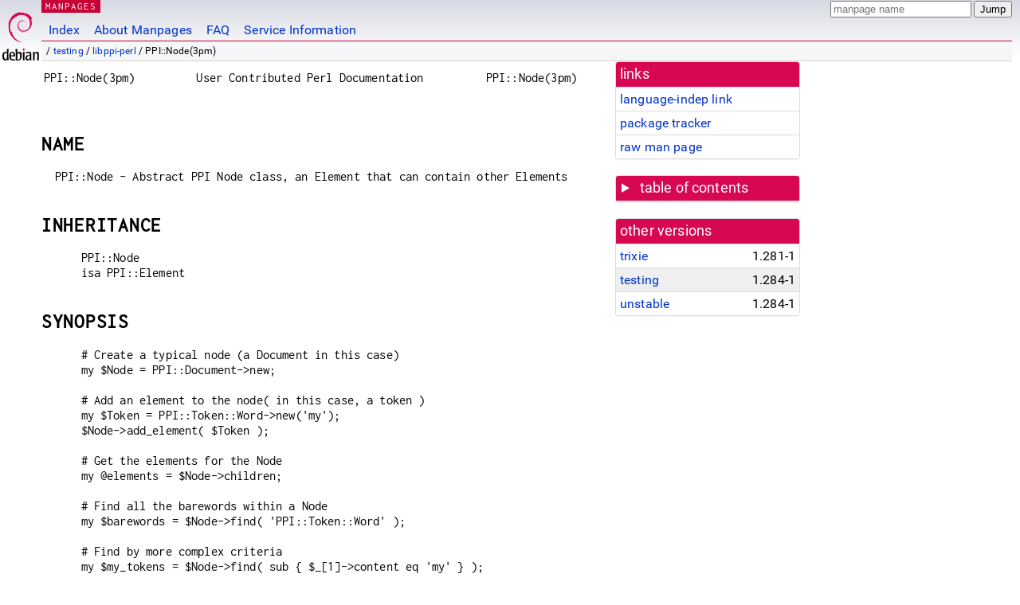

--- FILE ---
content_type: text/html; charset=utf-8
request_url: https://manpages.debian.org/testing/libppi-perl/PPI::Node.3pm.en.html
body_size: 7528
content:
<!DOCTYPE html>
<html lang="en">
<head>
<meta charset="UTF-8">
<meta name="viewport" content="width=device-width, initial-scale=1.0">
<title>PPI::Node(3pm) — libppi-perl — Debian testing — Debian Manpages</title>
<style type="text/css">
@font-face {
  font-family: 'Inconsolata';
  src: local('Inconsolata'), url(/Inconsolata.woff2) format('woff2'), url(/Inconsolata.woff) format('woff');
  font-display: swap;
}

@font-face {
  font-family: 'Roboto';
  font-style: normal;
  font-weight: 400;
  src: local('Roboto'), local('Roboto Regular'), local('Roboto-Regular'), url(/Roboto-Regular.woff2) format('woff2'), url(/Roboto-Regular.woff) format('woff');
  font-display: swap;
}

body {
	color: #000;
	background-color: white;
	background-image: linear-gradient(to bottom, #d7d9e2, #fff 70px);
	background-position: 0 0;
	background-repeat: repeat-x;
	font-family: sans-serif;
	font-size: 100%;
	line-height: 1.2;
	letter-spacing: 0.15px;
	margin: 0;
	padding: 0;
}

body > div#header {
	padding: 0 10px 0 52px;
}

#logo {
	position: absolute;
	top: 0;
	left: 0;
	border-left: 1px solid transparent;
	border-right: 1px solid transparent;
	border-bottom: 1px solid transparent;
	width: 50px;
	height: 5.07em;
	min-height: 65px;
}

#logo a {
	display: block;
	height: 100%;
}

#logo img {
	margin-top: 5px;
	position: absolute;
	bottom: 0.3em;
	overflow: auto;
	border: 0;
}

p.section {
	margin: 0;
	padding: 0 5px 0 5px;
	font-size: 13px;
	line-height: 16px;
	color: white;
	letter-spacing: 0.08em;
	position: absolute;
	top: 0px;
	left: 52px;
	background-color: #c70036;
}

p.section a {
	color: white;
	text-decoration: none;
}

.hidecss {
	display: none;
}

#searchbox {
	text-align:left;
	line-height: 1;
	margin: 0 10px 0 0.5em;
	padding: 1px 0 1px 0;
	position: absolute;
	top: 0;
	right: 0;
	font-size: .75em;
}

#navbar {
	border-bottom: 1px solid #c70036;
}

#navbar ul {
	margin: 0;
	padding: 0;
	overflow: hidden;
}

#navbar li {
	list-style: none;
	float: left;
}

#navbar a {
	display: block;
	padding: 1.75em .5em .25em .5em;
	color: #0035c7;
	text-decoration: none;
	border-left: 1px solid transparent;
	border-right: 1px solid transparent;
}

#navbar a:hover
, #navbar a:visited:hover {
	background-color: #f5f6f7;
	border-left: 1px solid  #d2d3d7;
	border-right: 1px solid #d2d3d7;
	text-decoration: underline;
}

a:link {
	color: #0035c7;
}

a:visited {
	color: #54638c;
}

#breadcrumbs {
	line-height: 2;
	min-height: 20px;
	margin: 0;
	padding: 0;
	font-size: 0.75em;
	background-color: #f5f6f7;
	border-bottom: 1px solid #d2d3d7;
}

#breadcrumbs:before {
	margin-left: 0.5em;
	margin-right: 0.5em;
}

#content {
    margin: 0 10px 0 52px;
    display: flex;
    flex-direction: row;
    word-wrap: break-word;
}

.paneljump {
    background-color: #d70751;
    padding: 0.5em;
    border-radius: 3px;
    margin-right: .5em;
    display: none;
}

.paneljump a,
.paneljump a:visited,
.paneljump a:hover,
.paneljump a:focus {
    color: white;
}

@media all and (max-width: 800px) {
    #content {
	flex-direction: column;
	margin: 0.5em;
    }
    .paneljump {
	display: block;
    }
}

.panels {
    display: block;
    order: 2;
}

.maincontent {
    width: 100%;
    max-width: 80ch;
    order: 1;
}

.mandoc {
    font-family: monospace;
    font-size: 1.04rem;
}

.mandoc pre {
    white-space: pre-wrap;
}

body > div#footer {
	border: 1px solid #dfdfe0;
	border-left: 0;
	border-right: 0;
	background-color: #f5f6f7;
	padding: 1em;
	margin: 1em 10px 0 52px;
	font-size: 0.75em;
	line-height: 1.5em;
}

hr {
	border-top: 1px solid #d2d3d7;
	border-bottom: 1px solid white;
	border-left: 0;
	border-right: 0;
	margin: 1.4375em 0 1.5em 0;
	height: 0;
	background-color: #bbb;
}

#content p {
    padding-left: 1em;
}

 

a, a:hover, a:focus, a:visited {
    color: #0530D7;
    text-decoration: none;
}

 
.panel {
  padding: 15px;
  margin-bottom: 20px;
  background-color: #ffffff;
  border: 1px solid #dddddd;
  border-radius: 4px;
  -webkit-box-shadow: 0 1px 1px rgba(0, 0, 0, 0.05);
          box-shadow: 0 1px 1px rgba(0, 0, 0, 0.05);
}

.panel-heading, .panel details {
  margin: -15px -15px 0px;
  background-color: #d70751;
  border-bottom: 1px solid #dddddd;
  border-top-right-radius: 3px;
  border-top-left-radius: 3px;
}

.panel-heading, .panel summary {
  padding: 5px 5px;
  font-size: 17.5px;
  font-weight: 500;
  color: #ffffff;
  outline-style: none;
}

.panel summary {
    padding-left: 7px;
}

summary, details {
    display: block;
}

.panel details ul {
  margin: 0;
}

.panel-footer {
  padding: 5px 5px;
  margin: 15px -15px -15px;
  background-color: #f5f5f5;
  border-top: 1px solid #dddddd;
  border-bottom-right-radius: 3px;
  border-bottom-left-radius: 3px;
}
.panel-info {
  border-color: #bce8f1;
}

.panel-info .panel-heading {
  color: #3a87ad;
  background-color: #d9edf7;
  border-color: #bce8f1;
}


.list-group {
  padding-left: 0;
  margin-bottom: 20px;
  background-color: #ffffff;
}

.list-group-item {
  position: relative;
  display: block;
  padding: 5px 5px 5px 5px;
  margin-bottom: -1px;
  border: 1px solid #dddddd;
}

.list-group-item > .list-item-key {
  min-width: 27%;
  display: inline-block;
}
.list-group-item > .list-item-key.versions-repository {
  min-width: 40%;
}
.list-group-item > .list-item-key.versioned-links-version {
  min-width: 40%
}


.versioned-links-icon {
  margin-right: 2px;
}
.versioned-links-icon a {
  color: black;
}
.versioned-links-icon a:hover {
  color: blue;
}
.versioned-links-icon-inactive {
  opacity: 0.5;
}

.list-group-item:first-child {
  border-top-right-radius: 4px;
  border-top-left-radius: 4px;
}

.list-group-item:last-child {
  margin-bottom: 0;
  border-bottom-right-radius: 4px;
  border-bottom-left-radius: 4px;
}

.list-group-item-heading {
  margin-top: 0;
  margin-bottom: 5px;
}

.list-group-item-text {
  margin-bottom: 0;
  line-height: 1.3;
}

.list-group-item:hover {
  background-color: #f5f5f5;
}

.list-group-item.active a {
  z-index: 2;
}

.list-group-item.active {
  background-color: #efefef;
}

.list-group-flush {
  margin: 15px -15px -15px;
}
.panel .list-group-flush {
  margin-top: -1px;
}

.list-group-flush .list-group-item {
  border-width: 1px 0;
}

.list-group-flush .list-group-item:first-child {
  border-top-right-radius: 0;
  border-top-left-radius: 0;
}

.list-group-flush .list-group-item:last-child {
  border-bottom: 0;
}

 

.panel {
float: right;
clear: right;
min-width: 200px;
}

.toc {
     
    width: 200px;
}

.toc li {
    font-size: 98%;
    letter-spacing: 0.02em;
    display: flex;
}

.otherversions {
     
    width: 200px;
}

.otherversions li,
.otherlangs li {
    display: flex;
}

.otherversions a,
.otherlangs a {
    flex-shrink: 0;
}

.pkgversion,
.pkgname,
.toc a {
    text-overflow: ellipsis;
    overflow: hidden;
    white-space: nowrap;
}

.pkgversion,
.pkgname {
    margin-left: auto;
    padding-left: 1em;
}

 

.mandoc {
     
    overflow: hidden;
    margin-top: .5em;
    margin-right: 45px;
}
table.head, table.foot {
    width: 100%;
}
.head-vol {
    text-align: center;
}
.head-rtitle {
    text-align: right;
}

 
.spacer, .Pp {
    min-height: 1em;
}

pre {
    margin-left: 2em;
}

.anchor {
    margin-left: .25em;
    visibility: hidden;
}

h1:hover .anchor,
h2:hover .anchor,
h3:hover .anchor,
h4:hover .anchor,
h5:hover .anchor,
h6:hover .anchor {
    visibility: visible;
}

h1, h2, h3, h4, h5, h6 {
    letter-spacing: .07em;
    margin-top: 1.5em;
    margin-bottom: .35em;
}

h1 {
    font-size: 150%;
}

h2 {
    font-size: 125%;
}

@media print {
    #header, #footer, .panel, .anchor, .paneljump {
	display: none;
    }
    #content {
	margin: 0;
    }
    .mandoc {
	margin: 0;
    }
}

 
 

.Bd { }
.Bd-indent {	margin-left: 3.8em; }

.Bl-bullet {	list-style-type: disc;
		padding-left: 1em; }
.Bl-bullet > li { }
.Bl-dash {	list-style-type: none;
		padding-left: 0em; }
.Bl-dash > li:before {
		content: "\2014  "; }
.Bl-item {	list-style-type: none;
		padding-left: 0em; }
.Bl-item > li { }
.Bl-compact > li {
		margin-top: 0em; }

.Bl-enum {	padding-left: 2em; }
.Bl-enum > li { }
.Bl-compact > li {
		margin-top: 0em; }

.Bl-diag { }
.Bl-diag > dt {
		font-style: normal;
		font-weight: bold; }
.Bl-diag > dd {
		margin-left: 0em; }
.Bl-hang { }
.Bl-hang > dt { }
.Bl-hang > dd {
		margin-left: 5.5em; }
.Bl-inset { }
.Bl-inset > dt { }
.Bl-inset > dd {
		margin-left: 0em; }
.Bl-ohang { }
.Bl-ohang > dt { }
.Bl-ohang > dd {
		margin-left: 0em; }
.Bl-tag {	margin-left: 5.5em; }
.Bl-tag > dt {
		float: left;
		margin-top: 0em;
		margin-left: -5.5em;
		padding-right: 1.2em;
		vertical-align: top; }
.Bl-tag > dd {
		clear: both;
		width: 100%;
		margin-top: 0em;
		margin-left: 0em;
		vertical-align: top;
		overflow: auto; }
.Bl-compact > dt {
		margin-top: 0em; }

.Bl-column { }
.Bl-column > tbody > tr { }
.Bl-column > tbody > tr > td {
		margin-top: 1em; }
.Bl-compact > tbody > tr > td {
		margin-top: 0em; }

.Rs {		font-style: normal;
		font-weight: normal; }
.RsA { }
.RsB {		font-style: italic;
		font-weight: normal; }
.RsC { }
.RsD { }
.RsI {		font-style: italic;
		font-weight: normal; }
.RsJ {		font-style: italic;
		font-weight: normal; }
.RsN { }
.RsO { }
.RsP { }
.RsQ { }
.RsR { }
.RsT {		text-decoration: underline; }
.RsU { }
.RsV { }

.eqn { }
.tbl { }

.HP {		margin-left: 3.8em;
		text-indent: -3.8em; }

 

table.Nm { }
code.Nm {	font-style: normal;
		font-weight: bold;
		font-family: inherit; }
.Fl {		font-style: normal;
		font-weight: bold;
		font-family: inherit; }
.Cm {		font-style: normal;
		font-weight: bold;
		font-family: inherit; }
.Ar {		font-style: italic;
		font-weight: normal; }
.Op {		display: inline; }
.Ic {		font-style: normal;
		font-weight: bold;
		font-family: inherit; }
.Ev {		font-style: normal;
		font-weight: normal;
		font-family: monospace; }
.Pa {		font-style: italic;
		font-weight: normal; }

 

.Lb { }
code.In {	font-style: normal;
		font-weight: bold;
		font-family: inherit; }
a.In { }
.Fd {		font-style: normal;
		font-weight: bold;
		font-family: inherit; }
.Ft {		font-style: italic;
		font-weight: normal; }
.Fn {		font-style: normal;
		font-weight: bold;
		font-family: inherit; }
.Fa {		font-style: italic;
		font-weight: normal; }
.Vt {		font-style: italic;
		font-weight: normal; }
.Va {		font-style: italic;
		font-weight: normal; }
.Dv {		font-style: normal;
		font-weight: normal;
		font-family: monospace; }
.Er {		font-style: normal;
		font-weight: normal;
		font-family: monospace; }

 

.An { }
.Lk { }
.Mt { }
.Cd {		font-style: normal;
		font-weight: bold;
		font-family: inherit; }
.Ad {		font-style: italic;
		font-weight: normal; }
.Ms {		font-style: normal;
		font-weight: bold; }
.St { }
.Ux { }

 

.Bf {		display: inline; }
.No {		font-style: normal;
		font-weight: normal; }
.Em {		font-style: italic;
		font-weight: normal; }
.Sy {		font-style: normal;
		font-weight: bold; }
.Li {		font-style: normal;
		font-weight: normal;
		font-family: monospace; }
body {
  font-family: 'Roboto', sans-serif;
}

.mandoc, .mandoc pre, .mandoc code, p.section {
  font-family: 'Inconsolata', monospace;
}

</style>
<link rel="search" title="Debian manpages" type="application/opensearchdescription+xml" href="/opensearch.xml">
</head>
<body>
<div id="header">
   <div id="upperheader">
   <div id="logo">
  <a href="https://www.debian.org/" title="Debian Home"><img src="/openlogo-50.svg" alt="Debian" width="50" height="61"></a>
  </div>
  <p class="section"><a href="/">MANPAGES</a></p>
  <div id="searchbox">
    <form action="https://dyn.manpages.debian.org/jump" method="get">
      <input type="hidden" name="suite" value="testing">
      <input type="hidden" name="binarypkg" value="libppi-perl">
      <input type="hidden" name="section" value="3pm">
      <input type="hidden" name="language" value="en">
      <input type="text" name="q" placeholder="manpage name" required>
      <input type="submit" value="Jump">
    </form>
  </div>
 </div>
<div id="navbar">
<p class="hidecss"><a href="#content">Skip Quicknav</a></p>
<ul>
   <li><a href="/">Index</a></li>
   <li><a href="/about.html">About Manpages</a></li>
   <li><a href="/faq.html">FAQ</a></li>
   <li><a href="https://wiki.debian.org/manpages.debian.org">Service Information</a></li>
</ul>
</div>
   <p id="breadcrumbs">&nbsp;
     
     &#x2F; <a href="/contents-testing.html">testing</a>
     
     
     
     &#x2F; <a href="/testing/libppi-perl/index.html">libppi-perl</a>
     
     
     
     &#x2F; PPI::Node(3pm)
     
     </p>
</div>
<div id="content">


<div class="panels" id="panels">
<div class="panel" role="complementary">
<div class="panel-heading" role="heading">
links
</div>
<div class="panel-body">
<ul class="list-group list-group-flush">
<li class="list-group-item">
<a href="/testing/libppi-perl/PPI::Node.3pm">language-indep link</a>
</li>
<li class="list-group-item">
<a href="https://tracker.debian.org/pkg/libppi-perl">package tracker</a>
</li>
<li class="list-group-item">
<a href="/testing/libppi-perl/PPI::Node.3pm.en.gz">raw man page</a>
</li>
</ul>
</div>
</div>

<div class="panel toc" role="complementary" style="padding-bottom: 0">
<details>
<summary>
table of contents
</summary>
<div class="panel-body">
<ul class="list-group list-group-flush">

<li class="list-group-item">
  <a class="toclink" href="#NAME" title="NAME">NAME</a>
</li>

<li class="list-group-item">
  <a class="toclink" href="#INHERITANCE" title="INHERITANCE">INHERITANCE</a>
</li>

<li class="list-group-item">
  <a class="toclink" href="#SYNOPSIS" title="SYNOPSIS">SYNOPSIS</a>
</li>

<li class="list-group-item">
  <a class="toclink" href="#DESCRIPTION" title="DESCRIPTION">DESCRIPTION</a>
</li>

<li class="list-group-item">
  <a class="toclink" href="#METHODS" title="METHODS">METHODS</a>
</li>

<li class="list-group-item">
  <a class="toclink" href="#TO_DO" title="TO DO">TO DO</a>
</li>

<li class="list-group-item">
  <a class="toclink" href="#SUPPORT" title="SUPPORT">SUPPORT</a>
</li>

<li class="list-group-item">
  <a class="toclink" href="#AUTHOR" title="AUTHOR">AUTHOR</a>
</li>

<li class="list-group-item">
  <a class="toclink" href="#COPYRIGHT" title="COPYRIGHT">COPYRIGHT</a>
</li>

</ul>
</div>
</details>
</div>

<div class="panel otherversions" role="complementary">
<div class="panel-heading" role="heading">
other versions
</div>
<div class="panel-body">
<ul class="list-group list-group-flush">

<li class="list-group-item">
<a href="/trixie/libppi-perl/PPI::Node.3pm.en.html">trixie</a> <span class="pkgversion" title="1.281-1">1.281-1</span>
</li>

<li class="list-group-item active">
<a href="/testing/libppi-perl/PPI::Node.3pm.en.html">testing</a> <span class="pkgversion" title="1.284-1">1.284-1</span>
</li>

<li class="list-group-item">
<a href="/unstable/libppi-perl/PPI::Node.3pm.en.html">unstable</a> <span class="pkgversion" title="1.284-1">1.284-1</span>
</li>

</ul>
</div>
</div>






</div>

<div class="maincontent">
<p class="paneljump"><a href="#panels">Scroll to navigation</a></p>
<div class="mandoc">
<table class="head">
  <tbody><tr>
    <td class="head-ltitle">PPI::Node(3pm)</td>
    <td class="head-vol">User Contributed Perl Documentation</td>
    <td class="head-rtitle">PPI::Node(3pm)</td>
  </tr>
</tbody></table>
<div class="manual-text">
<br/>
<section class="Sh">
<h1 class="Sh" id="NAME">NAME<a class="anchor" href="#NAME">¶</a></h1>
<p class="Pp">PPI::Node - Abstract PPI Node class, an Element that can contain
    other Elements</p>
</section>
<section class="Sh">
<h1 class="Sh" id="INHERITANCE">INHERITANCE<a class="anchor" href="#INHERITANCE">¶</a></h1>
<pre>  PPI::Node
  isa PPI::Element
</pre>
</section>
<section class="Sh">
<h1 class="Sh" id="SYNOPSIS">SYNOPSIS<a class="anchor" href="#SYNOPSIS">¶</a></h1>
<pre>  # Create a typical node (a Document in this case)
  my $Node = PPI::Document-&gt;new;
  
  # Add an element to the node( in this case, a token )
  my $Token = PPI::Token::Word-&gt;new(&#39;my&#39;);
  $Node-&gt;add_element( $Token );
  
  # Get the elements for the Node
  my @elements = $Node-&gt;children;
  
  # Find all the barewords within a Node
  my $barewords = $Node-&gt;find( &#39;PPI::Token::Word&#39; );
  
  # Find by more complex criteria
  my $my_tokens = $Node-&gt;find( sub { $_[1]-&gt;content eq &#39;my&#39; } );
  
  # Remove all the whitespace
  $Node-&gt;prune( &#39;PPI::Token::Whitespace&#39; );
  
  # Remove by more complex criteria
  $Node-&gt;prune( sub { $_[1]-&gt;content eq &#39;my&#39; } );
</pre>
</section>
<section class="Sh">
<h1 class="Sh" id="DESCRIPTION">DESCRIPTION<a class="anchor" href="#DESCRIPTION">¶</a></h1>
<p class="Pp">The <span class="Li">&#34;PPI::Node&#34;</span> class provides
    an abstract base class for the Element classes that are able to contain
    other elements PPI::Document, PPI::Statement, and PPI::Structure.</p>
<p class="Pp">As well as those listed below, all of the methods that apply to
    PPI::Element objects also apply to
    <span class="Li">&#34;PPI::Node&#34;</span> objects.</p>
</section>
<section class="Sh">
<h1 class="Sh" id="METHODS">METHODS<a class="anchor" href="#METHODS">¶</a></h1>
<section class="Ss">
<h2 class="Ss" id="scope">scope<a class="anchor" href="#scope">¶</a></h2>
<p class="Pp">The <span class="Li">&#34;scope&#34;</span> method returns true
    if the node represents a lexical scope boundary, or false if it does
  not.</p>
</section>
<section class="Ss">
<h2 class="Ss" id="add_element_$Element">add_element $Element<a class="anchor" href="#add_element_$Element">¶</a></h2>
<p class="Pp">The <span class="Li">&#34;add_element&#34;</span> method adds a
    PPI::Element object to the end of a
    <span class="Li">&#34;PPI::Node&#34;</span>. Because Elements maintain
    links to their parent, an Element can only be added to a single Node.</p>
<p class="Pp">Returns true if the PPI::Element was added. Returns
    <span class="Li">&#34;undef&#34;</span> if the Element was already within
    another Node, or the method is not passed a PPI::Element object.</p>
</section>
<section class="Ss">
<h2 class="Ss" id="elements">elements<a class="anchor" href="#elements">¶</a></h2>
<p class="Pp">The <span class="Li">&#34;elements&#34;</span> method accesses
    all child elements <b>structurally</b> within the
    <span class="Li">&#34;PPI::Node&#34;</span> object. Note that in the base
    of the PPI::Structure classes, this <span class="Li">&#34;DOES&#34;</span>
    include the brace tokens at either end of the structure.</p>
<p class="Pp">Returns a list of zero or more PPI::Element objects.</p>
<p class="Pp">Alternatively, if called in the scalar context, the
    <span class="Li">&#34;elements&#34;</span> method returns a count of the
    number of elements.</p>
</section>
<section class="Ss">
<h2 class="Ss" id="first_element">first_element<a class="anchor" href="#first_element">¶</a></h2>
<p class="Pp">The <span class="Li">&#34;first_element&#34;</span> method
    accesses the first element structurally within the
    <span class="Li">&#34;PPI::Node&#34;</span> object. As for the
    <span class="Li">&#34;elements&#34;</span> method, this does include the
    brace tokens for PPI::Structure objects.</p>
<p class="Pp">Returns a PPI::Element object, or
    <span class="Li">&#34;undef&#34;</span> if for some reason the
    <span class="Li">&#34;PPI::Node&#34;</span> object does not contain any
    elements.</p>
</section>
<section class="Ss">
<h2 class="Ss" id="last_element">last_element<a class="anchor" href="#last_element">¶</a></h2>
<p class="Pp">The <span class="Li">&#34;last_element&#34;</span> method
    accesses the last element structurally within the
    <span class="Li">&#34;PPI::Node&#34;</span> object. As for the
    <span class="Li">&#34;elements&#34;</span> method, this does include the
    brace tokens for PPI::Structure objects.</p>
<p class="Pp">Returns a PPI::Element object, or
    <span class="Li">&#34;undef&#34;</span> if for some reason the
    <span class="Li">&#34;PPI::Node&#34;</span> object does not contain any
    elements.</p>
</section>
<section class="Ss">
<h2 class="Ss" id="children">children<a class="anchor" href="#children">¶</a></h2>
<p class="Pp">The <span class="Li">&#34;children&#34;</span> method accesses
    all child elements lexically within the
    <span class="Li">&#34;PPI::Node&#34;</span> object. Note that in the case
    of the PPI::Structure classes, this does <b>NOT</b> include the brace tokens
    at either end of the structure.</p>
<p class="Pp">Returns a list of zero of more PPI::Element objects.</p>
<p class="Pp">Alternatively, if called in the scalar context, the
    <span class="Li">&#34;children&#34;</span> method returns a count of the
    number of lexical children.</p>
</section>
<section class="Ss">
<h2 class="Ss" id="schildren">schildren<a class="anchor" href="#schildren">¶</a></h2>
<p class="Pp">The <span class="Li">&#34;schildren&#34;</span> method is really
    just a convenience, the significant-only variation of the normal
    <span class="Li">&#34;children&#34;</span> method.</p>
<p class="Pp">In list context, returns a list of significant children. In scalar
    context, returns the number of significant children.</p>
</section>
<section class="Ss">
<h2 class="Ss" id="child_$index">child $index<a class="anchor" href="#child_$index">¶</a></h2>
<p class="Pp">The <span class="Li">&#34;child&#34;</span> method accesses a
    child PPI::Element object by its position within the Node.</p>
<p class="Pp">Returns a PPI::Element object, or
    <span class="Li">&#34;undef&#34;</span> if there is no child element at
    that node.</p>
</section>
<section class="Ss">
<h2 class="Ss" id="schild_$index">schild $index<a class="anchor" href="#schild_$index">¶</a></h2>
<p class="Pp">The lexical structure of the Perl language ignores &#39;insignificant&#39;
    items, such as whitespace and comments, while PPI treats these items as
    valid tokens so that it can reassemble the file at any time. Because of
    this, in many situations there is a need to find an Element within a Node by
    index, only counting lexically significant Elements.</p>
<p class="Pp">The <span class="Li">&#34;schild&#34;</span> method returns a
    child Element by index, ignoring insignificant Elements. The index of a
    child Element is specified in the same way as for a normal array, with the
    first Element at index 0, and negative indexes used to identify a &#34;from
    the end&#34; position.</p>
</section>
<section class="Ss">
<h2 class="Ss" id="contains_$Element">contains $Element<a class="anchor" href="#contains_$Element">¶</a></h2>
<p class="Pp">The <span class="Li">&#34;contains&#34;</span> method is used to
    determine if another PPI::Element object is logically &#34;within&#34; a
    <span class="Li">&#34;PPI::Node&#34;</span>. For the special case of the
    brace tokens at either side of a PPI::Structure object, they are generally
    considered &#34;within&#34; a PPI::Structure object, even if they are not
    actually in the elements for the PPI::Structure.</p>
<p class="Pp">Returns true if the PPI::Element is within us, false if not, or
    <span class="Li">&#34;undef&#34;</span> on error.</p>
</section>
<section class="Ss">
<h2 class="Ss" id="find_$class_|_\&amp;wanted">find $class | \&amp;wanted<a class="anchor" href="#find_$class_%7C_%5C&amp;wanted">¶</a></h2>
<p class="Pp">The <span class="Li">&#34;find&#34;</span> method is used to
    search within a code tree for PPI::Element objects that meet a particular
    condition.</p>
<p class="Pp">To specify the condition, the method can be provided with either a
    simple class name (full or shortened), or a
    <span class="Li">&#34;CODE&#34;</span>/function reference.</p>
<p class="Pp"></p>
<pre>  # Find all single quotes in a Document (which is a Node)
  $Document-&gt;find(&#39;PPI::Quote::Single&#39;);
  
  # The same thing with a shortened class name
  $Document-&gt;find(&#39;Quote::Single&#39;);
  
  # Anything more elaborate, we go with the sub
  $Document-&gt;find( sub {
        # At the top level of the file...
        $_[1]-&gt;parent == $_[0]
        and (
                # ...find all comments and POD
                $_[1]-&gt;isa(&#39;PPI::Token::Pod&#39;)
                or
                $_[1]-&gt;isa(&#39;PPI::Token::Comment&#39;)
        )
  } );
</pre>
<p class="Pp">The function will be passed two arguments, the top-level
    <span class="Li">&#34;PPI::Node&#34;</span> you are searching in and the
    current PPI::Element that the condition is testing.</p>
<p class="Pp">The anonymous function should return one of three values.
    Returning true indicates a condition match, defined-false
    (<span class="Li">0</span> or <span class="Li">&#39;&#39;</span>) indicates
    no-match, and <span class="Li">&#34;undef&#34;</span> indicates no-match
    and no-descend.</p>
<p class="Pp">In the last case, the tree walker will skip over anything below
    the <span class="Li">&#34;undef&#34;</span>-returning element and move on
    to the next element at the same level.</p>
<p class="Pp">To halt the entire search and return
    <span class="Li">&#34;undef&#34;</span> immediately, a condition function
    should throw an exception (i.e.
  <span class="Li">&#34;die&#34;</span>).</p>
<p class="Pp">Note that this same wanted logic is used for all methods
    documented to have a <span class="Li">&#34;\&amp;wanted&#34;</span>
    parameter, as this one does.</p>
<p class="Pp">The <span class="Li">&#34;find&#34;</span> method returns a
    reference to an array of PPI::Element objects that match the condition,
    false (but defined) if no Elements match the condition, or
    <span class="Li">&#34;undef&#34;</span> if you provide a bad condition, or
    an error occurs during the search process.</p>
<p class="Pp">In the case of a bad condition, a warning will be emitted as
  well.</p>
</section>
<section class="Ss">
<h2 class="Ss" id="find_first_$class_|_\&amp;wanted">find_first $class | \&amp;wanted<a class="anchor" href="#find_first_$class_%7C_%5C&amp;wanted">¶</a></h2>
<p class="Pp">If the normal <span class="Li">&#34;find&#34;</span> method is
    like a grep, then <span class="Li">&#34;find_first&#34;</span> is
    equivalent to the List::Util <span class="Li">&#34;first&#34;</span>
    function.</p>
<p class="Pp">Given an element class or a wanted function, it will search
    depth-first through a tree until it finds something that matches the
    condition, returning the first Element that it encounters.</p>
<p class="Pp">See the <span class="Li">&#34;find&#34;</span> method for
    details on the format of the search condition.</p>
<p class="Pp">Returns the first PPI::Element object that matches the condition,
    false if nothing matches the condition, or
    <span class="Li">&#34;undef&#34;</span> if given an invalid condition, or
    an error occurs.</p>
</section>
<section class="Ss">
<h2 class="Ss" id="find_any_$class_|_\&amp;wanted">find_any $class | \&amp;wanted<a class="anchor" href="#find_any_$class_%7C_%5C&amp;wanted">¶</a></h2>
<p class="Pp">The <span class="Li">&#34;find_any&#34;</span> method is a
    short-circuiting true/false method that behaves like the normal
    <span class="Li">&#34;find&#34;</span> method, but returns true as soon as
    it finds any Elements that match the search condition.</p>
<p class="Pp">See the <span class="Li">&#34;find&#34;</span> method for
    details on the format of the search condition.</p>
<p class="Pp">Returns true if any Elements that match the condition can be
    found, false if not, or <span class="Li">&#34;undef&#34;</span> if given
    an invalid condition, or an error occurs.</p>
</section>
<section class="Ss">
<h2 class="Ss" id="remove_child_$Element">remove_child $Element<a class="anchor" href="#remove_child_$Element">¶</a></h2>
<p class="Pp">If passed a PPI::Element object that is a direct child of the
    Node, the <span class="Li">&#34;remove_element&#34;</span> method will
    remove the <span class="Li">&#34;Element&#34;</span> intact, along with
    any of its children. As such, this method acts essentially as a &#39;cut&#39;
    function.</p>
<p class="Pp">If successful, returns the removed element. Otherwise, returns
    <span class="Li">&#34;undef&#34;</span>.</p>
</section>
<section class="Ss">
<h2 class="Ss" id="replace_child_$Element,_$Replacement">replace_child $Element, $Replacement<a class="anchor" href="#replace_child_$Element,_$Replacement">¶</a></h2>
<p class="Pp">If successful, returns the replace element. Otherwise, returns
    <span class="Li">&#34;undef&#34;</span>.</p>
</section>
<section class="Ss">
<h2 class="Ss" id="prune_$class_|_\&amp;wanted">prune $class | \&amp;wanted<a class="anchor" href="#prune_$class_%7C_%5C&amp;wanted">¶</a></h2>
<p class="Pp">The <span class="Li">&#34;prune&#34;</span> method is used to
    strip PPI::Element objects out of a code tree. The argument is the same as
    for the <span class="Li">&#34;find&#34;</span> method, either a class
    name, or an anonymous subroutine which returns true/false. Any Element that
    matches the class|wanted will be deleted from the code tree, along with any
    of its children.</p>
<p class="Pp">The <span class="Li">&#34;prune&#34;</span> method returns the
    number of <span class="Li">&#34;Element&#34;</span> objects that matched
    and were removed, <b>non-recursively</b>. This might also be zero, so avoid
    a simple true/false test on the return false of the
    <span class="Li">&#34;prune&#34;</span> method. It returns
    <span class="Li">&#34;undef&#34;</span> on error, which you probably
    <b>should</b> test for.</p>
</section>
</section>
<section class="Sh">
<h1 class="Sh" id="TO_DO">TO DO<a class="anchor" href="#TO_DO">¶</a></h1>
<p class="Pp">- Move as much as possible to PPI::XS</p>
</section>
<section class="Sh">
<h1 class="Sh" id="SUPPORT">SUPPORT<a class="anchor" href="#SUPPORT">¶</a></h1>
<p class="Pp">See the support section in the main module.</p>
</section>
<section class="Sh">
<h1 class="Sh" id="AUTHOR">AUTHOR<a class="anchor" href="#AUTHOR">¶</a></h1>
<p class="Pp">Adam Kennedy &lt;adamk@cpan.org&gt;</p>
</section>
<section class="Sh">
<h1 class="Sh" id="COPYRIGHT">COPYRIGHT<a class="anchor" href="#COPYRIGHT">¶</a></h1>
<p class="Pp">Copyright 2001 - 2011 Adam Kennedy.</p>
<p class="Pp">This program is free software; you can redistribute it and/or
    modify it under the same terms as Perl itself.</p>
<p class="Pp">The full text of the license can be found in the LICENSE file
    included with this module.</p>
</section>
</div>
<table class="foot">
  <tbody><tr>
    <td class="foot-date">2025-10-29</td>
    <td class="foot-os">perl v5.40.1</td>
  </tr>
</tbody></table>
</div>

</div>
</div>
<div id="footer">

<p><table>
<tr>
<td>
Source file:
</td>
<td>
PPI::Node.3pm.en.gz (from <a href="http://snapshot.debian.org/package/libppi-perl/1.284-1/">libppi-perl 1.284-1</a>)
</td>
</tr>

<tr>
<td>
Source last updated:
</td>
<td>
2025-10-29T20:18:00Z
</td>
</tr>

<tr>
<td>
Converted to HTML:
</td>
<td>
2025-12-30T10:44:38Z
</td>
</tr>
</table></p>

<hr>
<div id="fineprint">
<p>debiman HEAD, see <a
href="https://github.com/Debian/debiman/">github.com/Debian/debiman</a>.
Found a problem? See the <a href="/faq.html">FAQ</a>.</p>
</div>
</div>

<script type="application/ld+json">
"{\"@context\":\"http://schema.org\",\"@type\":\"BreadcrumbList\",\"itemListElement\":[{\"@type\":\"ListItem\",\"position\":1,\"item\":{\"@type\":\"Thing\",\"@id\":\"/contents-testing.html\",\"name\":\"testing\"}},{\"@type\":\"ListItem\",\"position\":2,\"item\":{\"@type\":\"Thing\",\"@id\":\"/testing/libppi-perl/index.html\",\"name\":\"libppi-perl\"}},{\"@type\":\"ListItem\",\"position\":3,\"item\":{\"@type\":\"Thing\",\"@id\":\"\",\"name\":\"PPI::Node(3pm)\"}}]}"
</script>
